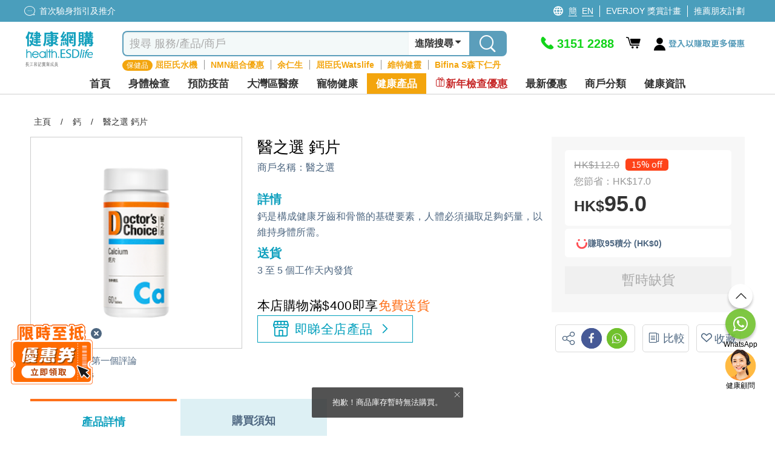

--- FILE ---
content_type: image/svg+xml
request_url: https://health.esdlife.com/shop/Themes/HealthEsd/Content/images/footer/email.svg
body_size: 1552
content:
<svg width="25" height="18" viewBox="0 0 25 18" fill="none" xmlns="http://www.w3.org/2000/svg">
<path d="M24.4049 2.73889C24.3988 0.834064 23.481 0 21.4128 0C15.294 0 9.18741 0 3.09306 0C1.03714 0 0.0336535 0.834063 0.0336535 2.70507C-0.0112178 6.92048 -0.0112178 11.1359 0.0336535 15.3513C0.0336535 17.1434 1.04938 17.9887 2.98904 18C6.04845 18 9.10786 18 12.1673 18C15.2267 18 18.2861 18 21.3455 18C23.5483 18 24.4049 17.211 24.4416 15.2273C24.4375 11.087 24.4253 6.92423 24.4049 2.73889ZM20.495 5.45523C18.0475 6.7345 15.5999 8.15466 13.2442 9.5861C12.9589 9.7933 12.606 9.90552 12.2427 9.9045C11.8794 9.90348 11.5272 9.78927 11.2433 9.58046C8.85087 8.1603 6.47065 6.72323 3.98641 5.45523C2.59744 4.74515 2.15076 3.88854 2.61579 2.37257C5.30808 3.92235 8.0126 5.38196 10.5703 7.01064C11.794 7.78835 12.669 7.80526 13.905 7.01064C16.4382 5.39887 19.106 3.96744 21.8044 2.41202C22.349 3.97307 21.8105 4.77332 20.495 5.45523Z" fill="#525252"/>
</svg>
